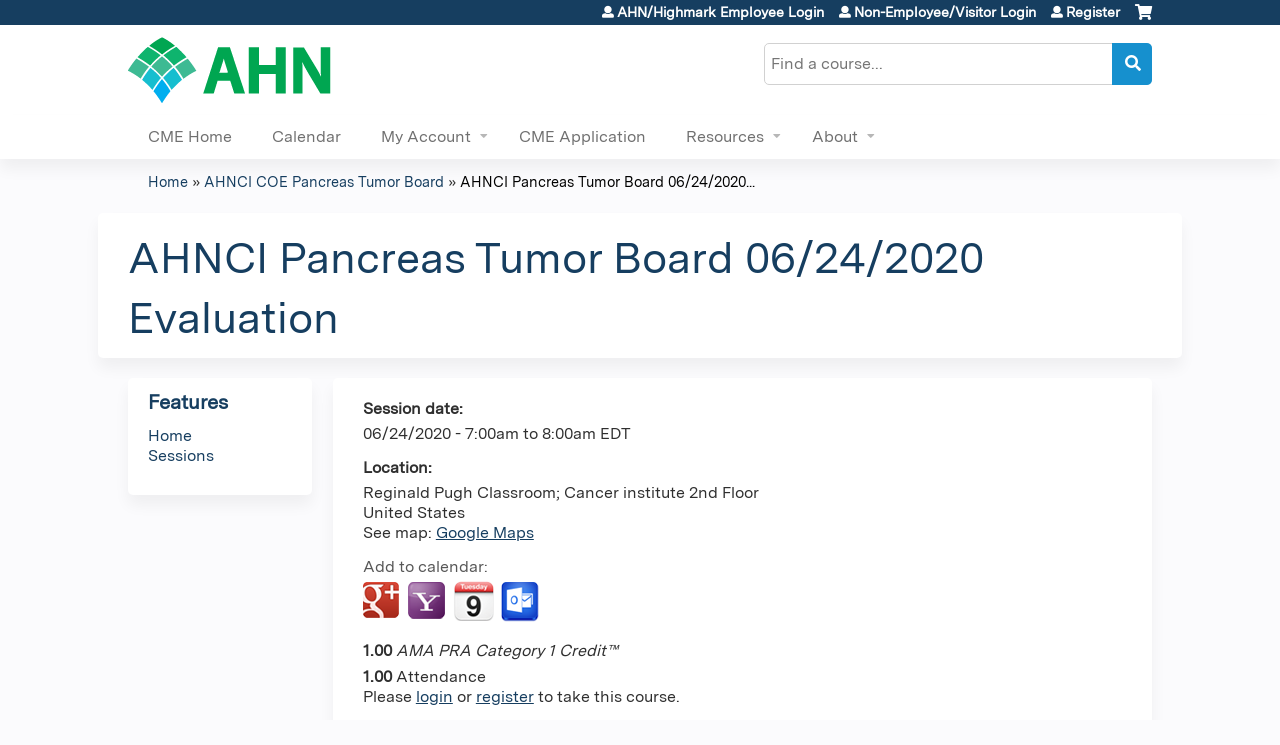

--- FILE ---
content_type: application/javascript
request_url: https://cme.ahn.org/sites/default/files/advagg_js/js__PB2FTQWr20h50EpqV0V80r6gU8FEqcYabfD_dwcxWq0__hiOVT1f1GwxoCTKDV7OC9-LMj5q2-Lb1TLStn24BQUY__1pBwz_HTxEW3FT9rwrRX2NnPvBj92sC6BKEvLor1Rmo.js
body_size: 2938
content:
(function ($) {

  Drupal.behaviors.PDM = {
    attach : function (context) {

      $("a.pdm-dismiss-link").once('pdm-link').click(function(ev){
        ev.preventDefault();
        var wrapper = $(this).parents(".pdm-message-wrapper")
        wrapper.slideUp(300);
        var pdm_link = $(this).attr('href');
        if (Drupal.settings.uid != 0) {
          // User is logged in, hide by ajax
          if (!pdm_link.match('/#/gi')) {
            $.ajax({
              url: pdm_link
            });
          }
        }
        else {
          // User is not logged in, hide via local browser storage
          if (localStorage) {
            localStorage.setItem(wrapper.attr('id'), 'hidden');
          }
        }
        return false;
      });

      $(".messages").each(function(){
        var pdm_id = $(this).attr('id');
          if (localStorage && localStorage.getItem(pdm_id) == 'hidden') {
            $(this).hide();
          }
      });
    }
  }

  Drupal.behaviors.PDM_cluetips_attach = {
    attach : function (context) {

      var cluetip = $('.cluetip');

      cluetip.find('.pdm-dismiss-link').click(function(){
        $(this).parents('.pdm-message-wrapper').next('.tip').hide();
      });

      positionCluetips();

      function positionCluetips() {

        cluetip.each(function(){

          if ($('body').find('#' + $(this).attr('data')).length > 0) {
            $('#' + $(this).attr('data')).before($(this));
            $(this).find('.pdm-message-wrapper').once().after('<div class="tip"></div>').css({
              'margin-top' : '-' + ($(this).find('.pdm-message-wrapper').outerHeight() / 3) + 'px',
              'margin-left' : '-' + ($(this).find('.pdm-message-wrapper').outerWidth() + 20) + 'px'
            })

          }
        });
      };
    }
  }

})(jQuery);

;/*})'"*/
;/*})'"*/
/**
 * @file vertical_steps.js
 * Add vertical tabs prev next buttons.
 *
 * @see http://drupal.org/node/870742 for inspiration, though this is
 * significantly rewritten to also play nicely with multistep.
 */

(function($, Drupal, window, document, undefined) {
  $(document).ready(function() {
    var pane = 0;
    $('#course-node-form #edit-previous').click(function(e) {
      e.preventDefault();
      $('.horizontal-tab-button.selected').prev().find('a').click();
    });

    $('#course-node-form #edit-next').click(function(e) {
      e.preventDefault();
      $('.horizontal-tab-button.selected').next().find('a').click();
    });

    $('#course-node-form #edit-next-step').click(function(e) {
      e.preventDefault();
      pane = $('.horizontal-tab-button.selected').index();
      $('html,body').animate({scrollTop: $('.vertical-tabs').offset().top}, 250);
      $('.horizontal-tabs-pane').eq(pane).find('.vertical-tab-button.selected').next().find('a').click();
    });

    $('#course-node-form #edit-prev-step').click(function(e) {
      e.preventDefault();
      pane = $('.horizontal-tab-button.selected').index();
      $('html,body').animate({scrollTop: $('.vertical-tabs').offset().top}, 250);
      $('.horizontal-tabs-pane').eq(pane).find('.vertical-tab-button.selected').prev().find('a').click();
    });

    $('.vertical-tab-button a, .horizontal-tab-button a').click(function() {
      update_buttons();
    });

    pane = $('.horizontal-tab-button.selected').index();
    $('.horizontal-tabs-pane').eq(pane).find('.vertical-tab-button.selected a').click();
  });

  function update_buttons() {
    var pane = $('.horizontal-tab-button.selected').index();

    var last_vertical_tab_button =  $('.horizontal-tabs-pane').eq(pane).find('.vertical-tab-button.last');
    var first_vertical_tab_button =  $('.horizontal-tabs-pane').eq(pane).find('.vertical-tab-button.first');

    if (last_vertical_tab_button.length === 0 || last_vertical_tab_button.is('.selected')) {
      $('#edit-next-step').hide();
      $('#course-node-form #edit-next').show();
    }
    else {
      $('#edit-next-step').show();
      $('#course-node-form #edit-next').hide();
    }

    if (first_vertical_tab_button.length === 0 || first_vertical_tab_button.is('.selected')) {
      $('#course-node-form #edit-prev-step').hide();
      $('#course-node-form #edit-previous').show();
    }
    else {
      $('#course-node-form #edit-prev-step').show();
      $('#course-node-form #edit-previous').hide();
    }
    if (pane == 0) {
      $('#course-node-form #edit-previous').hide();
    }
    if (pane == $('.horizontal-tab-button.selected.last').index()) {
      $('#course-node-form #edit-next').hide();
    }
  }
})(jQuery, Drupal, this, this.document);

;/*})'"*/
;/*})'"*/

(function($) {

/**
 * Drupal FieldGroup object.
 */
Drupal.FieldGroup = Drupal.FieldGroup || {};
Drupal.FieldGroup.Effects = Drupal.FieldGroup.Effects || {};
Drupal.FieldGroup.groupWithfocus = null;

Drupal.FieldGroup.setGroupWithfocus = function(element) {
  element.css({display: 'block'});
  Drupal.FieldGroup.groupWithfocus = element;
}

/**
 * Implements Drupal.FieldGroup.processHook().
 */
Drupal.FieldGroup.Effects.processFieldset = {
  execute: function (context, settings, type) {
    if (type == 'form') {
      // Add required fields mark to any fieldsets containing required fields
      $('fieldset.fieldset', context).once('fieldgroup-effects', function(i) {
        if ($(this).is('.required-fields') && $(this).find('.form-required').length > 0) {
          $('legend span.fieldset-legend', $(this)).eq(0).append(' ').append($('.form-required').eq(0).clone());
        }
        if ($('.error', $(this)).length) {
          $('legend span.fieldset-legend', $(this)).eq(0).addClass('error');
          Drupal.FieldGroup.setGroupWithfocus($(this));
        }
      });
    }
  }
}

/**
 * Implements Drupal.FieldGroup.processHook().
 */
Drupal.FieldGroup.Effects.processAccordion = {
  execute: function (context, settings, type) {
    $('div.field-group-accordion-wrapper', context).once('fieldgroup-effects', function () {
      var wrapper = $(this);

      // Get the index to set active.
      var active_index = false;
      wrapper.find('.accordion-item').each(function(i) {
        if ($(this).hasClass('field-group-accordion-active')) {
          active_index = i;
        }
      });

      wrapper.accordion({
        heightStyle: "content", // jQuery UI >= v1.9
        autoHeight: false,      // jQuery UI < v1.9
        active: active_index,
        collapsible: true,
        changestart: function(event, ui) {
          if ($(this).hasClass('effect-none')) {
            ui.options.animated = false;
          }
          else {
            ui.options.animated = 'slide';
          }
        }
      });

      if (type == 'form') {

        var $firstErrorItem = false;

        // Add required fields mark to any element containing required fields
        wrapper.find('div.field-group-accordion-item').each(function(i) {

          if ($(this).is('.required-fields') && $(this).find('.form-required').length > 0) {
            $('h3.ui-accordion-header a').eq(i).append(' ').append($('.form-required').eq(0).clone());
          }
          if ($('.error', $(this)).length) {
            // Save first error item, for focussing it.
            if (!$firstErrorItem) {
              $firstErrorItem = $(this).parent().accordion("option", "active", i);
            }
            $('h3.ui-accordion-header').eq(i).addClass('error');
          }
        });

        // Save first error item, for focussing it.
        if (!$firstErrorItem) {
          $('.ui-accordion-content-active', $firstErrorItem).css({height: 'auto', width: 'auto', display: 'block'});
        }

      }
    });
  }
}

/**
 * Implements Drupal.FieldGroup.processHook().
 */
Drupal.FieldGroup.Effects.processHtabs = {
  execute: function (context, settings, type) {
    if (type == 'form') {
      // Add required fields mark to any element containing required fields
      $('fieldset.horizontal-tabs-pane', context).once('fieldgroup-effects', function(i) {
        if ($(this).is('.required-fields') && $(this).find('.form-required').length > 0) {
          $(this).data('horizontalTab').link.find('strong:first').after($('.form-required').eq(0).clone()).after(' ');
        }
        if ($('.error', $(this)).length) {
          $(this).data('horizontalTab').link.parent().addClass('error');
          Drupal.FieldGroup.setGroupWithfocus($(this));
          $(this).data('horizontalTab').focus();
        }
      });
    }
  }
}

/**
 * Implements Drupal.FieldGroup.processHook().
 */
Drupal.FieldGroup.Effects.processTabs = {
  execute: function (context, settings, type) {
    if (type == 'form') {

      var errorFocussed = false;

      // Add required fields mark to any fieldsets containing required fields
      $('fieldset.vertical-tabs-pane', context).once('fieldgroup-effects', function(i) {
        if ($(this).is('.required-fields') && $(this).find('.form-required').length > 0) {
          $(this).data('verticalTab').link.find('strong:first').after($('.form-required').eq(0).clone()).after(' ');
        }
        if ($('.error', $(this)).length) {
          $(this).data('verticalTab').link.parent().addClass('error');
          // Focus the first tab with error.
          if (!errorFocussed) {
            Drupal.FieldGroup.setGroupWithfocus($(this));
            $(this).data('verticalTab').focus();
            errorFocussed = true;
          }
        }
      });
    }
  }
}

/**
 * Implements Drupal.FieldGroup.processHook().
 *
 * TODO clean this up meaning check if this is really
 *      necessary.
 */
Drupal.FieldGroup.Effects.processDiv = {
  execute: function (context, settings, type) {

    $('div.collapsible', context).once('fieldgroup-effects', function() {
      var $wrapper = $(this);

      // Turn the legend into a clickable link, but retain span.field-group-format-toggler
      // for CSS positioning.

      var $toggler = $('span.field-group-format-toggler:first', $wrapper);
      var $link = $('<a class="field-group-format-title" href="#"></a>');
      $link.prepend($toggler.contents());

      // Add required field markers if needed
      if ($(this).is('.required-fields') && $(this).find('.form-required').length > 0) {
        $link.append(' ').append($('.form-required').eq(0).clone());
      }

      $link.appendTo($toggler);

      // .wrapInner() does not retain bound events.
      $link.click(function () {
        var wrapper = $wrapper.get(0);
        // Don't animate multiple times.
        if (!wrapper.animating) {
          wrapper.animating = true;
          var speed = $wrapper.hasClass('speed-fast') ? 300 : 1000;
          if ($wrapper.hasClass('effect-none') && $wrapper.hasClass('speed-none')) {
            $('> .field-group-format-wrapper', wrapper).toggle();
            wrapper.animating = false;
          }
          else if ($wrapper.hasClass('effect-blind')) {
            $('> .field-group-format-wrapper', wrapper).toggle('blind', {}, speed);
            wrapper.animating = false;
          }
          else {
            $('> .field-group-format-wrapper', wrapper).toggle(speed, function() {
              wrapper.animating = false;
            });
          }
        }
        $wrapper.toggleClass('collapsed');
        return false;
      });

    });
  }
};

/**
 * Behaviors.
 */
Drupal.behaviors.fieldGroup = {
  attach: function (context, settings) {
    settings.field_group = settings.field_group || Drupal.settings.field_group;
    if (settings.field_group == undefined) {
      return;
    }

    // Execute all of them.
    $.each(Drupal.FieldGroup.Effects, function (func) {
      // We check for a wrapper function in Drupal.field_group as
      // alternative for dynamic string function calls.
      var type = func.toLowerCase().replace("process", "");
      if (settings.field_group[type] != undefined && $.isFunction(this.execute)) {
        this.execute(context, settings, settings.field_group[type]);
      }
    });

    // Fixes css for fieldgroups under vertical tabs.
    $('.fieldset-wrapper .fieldset > legend').css({display: 'block'});
    $('.vertical-tabs fieldset.fieldset').addClass('default-fallback');

    // Add a new ID to each fieldset.
    $('.group-wrapper .horizontal-tabs-panes > fieldset', context).once('group-wrapper-panes-processed', function() {
      // Tats bad, but we have to keep the actual id to prevent layouts to break.
      var fieldgroupID = 'field_group-' + $(this).attr('id');
      $(this).attr('id', fieldgroupID);
    });
    // Set the hash in url to remember last userselection.
    $('.group-wrapper ul li').once('group-wrapper-ul-processed', function() {
      var fieldGroupNavigationListIndex = $(this).index();
      $(this).children('a').click(function() {
        var fieldset = $('.group-wrapper fieldset').get(fieldGroupNavigationListIndex);
        // Grab the first id, holding the wanted hashurl.
        var hashUrl = $(fieldset).attr('id').replace(/^field_group-/, '').split(' ')[0];
        window.location.hash = hashUrl;
      });
    });

  }
};

})(jQuery);

;/*})'"*/
;/*})'"*/
